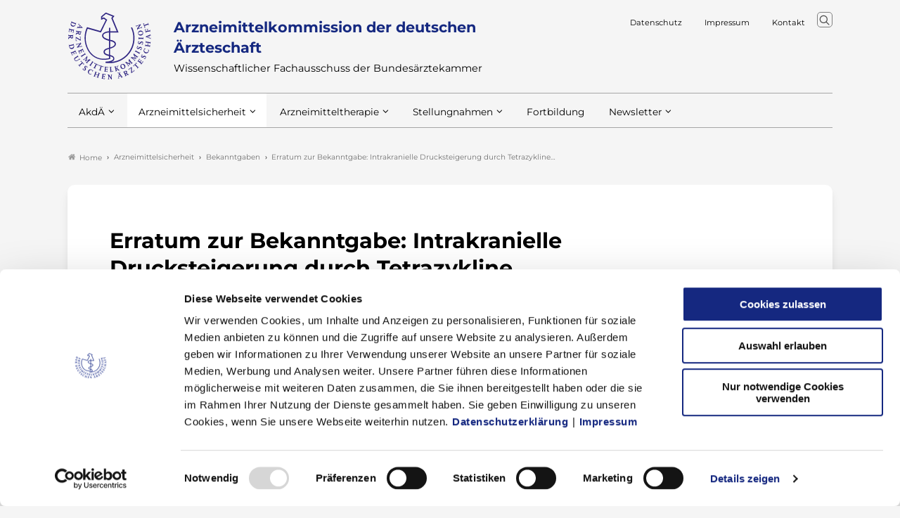

--- FILE ---
content_type: text/html; charset=utf-8
request_url: https://www.akdae.de/arzneimittelsicherheit/bekanntgaben/newsdetail/erratum-zur-bekanntgabe-intrakranielle-drucksteigerung-durch-tetrazykline-uaw-news-international
body_size: 7288
content:
<!DOCTYPE html>
<html lang="de">
<head>
    <meta charset="utf-8">

<!-- 
	- - - - - - - - - - - - - - - - - - - - - - - - - - - - - - - - - - - - - - - - - - - - - - - - - - - - -
	
	                                                   .:/+//-`        `-:/++/:`
	                                                `+yhhhhhhhhy+-  `:oyhhhhhhhhs:
	                                               .yhhhhhhhhhhhhhs+yhhhhhhhhhhhhh+
	yMMMMMN`  +MMMMMy   dMMMMM` dMMMMMMMMMMMMMd    shhhhhhhhhhhhhhhhhhhhhhhhhhhhhhh-
	 yMMMMN`  +MMMMMy   dMMMMm` dMMMMMMMMMMMMMd    hhhhhhhhhhhhhhhhhhhhhhhhhhhhhhhh/
	 .NMMMMo  dMMMMMM. -MMMMM/  dMMMMd             yhhhhhhhhhhhhhhhhhhhhhhhhhhhhhhh:
	  oMMMMN`-MMMMMMMs yMMMMm   dMMMMs             :hhhhhhhhhhhhhhhhhhhhhhhhhhhhhhs`
	  `mMMMMoyMMMMMMMN-MMMMM/   dMMMMNmmmmm+        /hhhhhhhhhhhhhhhhhhhhhhhhhhhhy.
	   /MMMMNNMMMsMMMMNMMMMd    dMMMMMMMMMM+         :yhhhhhhhhhhhhhhhhhhhhhhhhho`
	    dMMMMMMMN`dMMMMMMMM:    dMMMMh                .ohhhhhhhhhhhhhhhhhhhhhhy:`
	    -MMMMMMMy /MMMMMMMd     dMMMMs                  -shhhhhhhhhhhhhhhhhhy+`
	     yMMMMMM: `NMMMMMM:     dMMMMNddddddddy          `-ohhhhhhhhhhhhhhy+.
	     .NMMMMm   sMMMMMh      dMMMMMMMMMMMMMd            `-oyhhhhhhhhhy/.
	                                                          -oyhhhhhs/`
	                                                            .+yhs:`
	                                                              .:.
	           MMMMMMMMMMMMMMMM :NMMMMo   .mMMMMh` sMMMMMMMMMMMNd      hNMMMMMMMNdo    MMMMMMMMMMMMMs
	           mmmmmMMMMMNmmmmm  /MMMMM: `hMMMMd`  sMMMMMmmmmMMMMMs   MMMMMmdmNMMMMd   mmmmmNMMMMMMMs
	                dMMMMs        +MMMMN.sMMMMd.   sMMMMd    oMMMMM :MMMMM/`  -mMMMMs     -odMMMMNdo.
	                dMMMMo         oMMMMmMMMMm.    sMMMMd    oMMMMM +MMMMM     yMMMMd    yMMMMMMMd/`
	                dMMMMo          sMMMMMMMN.     sMMMMMmmmNMMMMN  +MMMMM     yMMMMd    -dMNmNMMMMd.
	                dMMMMo           yMMMMMN-      sMMMMMMMMMMNmy   +MMMMM     yMMMMd          hMMMMh
	                dMMMMo            MMMMMo       sMMMMm           /MMMMM.    dMMMMh  hhhhs   sMMMMN
	                dMMMMo            MMMMM+       sMMMMd           `mMMMMms+odMMMMM:  MMMMMy+sMMMMMs
	                dMMMMo            MMMMM+       sMMMMd            `yMMMMMMMMMMMm:   /mMMMMMMMMMNs
	                dMMMMo            MMMMM+       sMMMMd              .+ydmmmmho-      /sdmmmmmdy+`
	
	
	
	Auch unter der Haube geht’s bei uns mit Leidenschaft zu.
	© SCHAFFRATH ⋅|⋅ Deine TYPO3-Agentur ⋅|⋅ www.schaffrath.de/digital
	
	✔erfahren  ✔agil  ✔zertifiziert  ✔partnerschaftlich
	
	- - - - - - - - - - - - - - - - - - - - - - - - - - - - - - - - - - - - - - - - - - - - - - - - - - - - -

	This website is powered by TYPO3 - inspiring people to share!
	TYPO3 is a free open source Content Management Framework initially created by Kasper Skaarhoj and licensed under GNU/GPL.
	TYPO3 is copyright 1998-2026 of Kasper Skaarhoj. Extensions are copyright of their respective owners.
	Information and contribution at https://typo3.org/
-->

<link rel="icon" href="/_assets/b640b59ed477862f30a01721df666008/Images/favicon.ico" type="image/vnd.microsoft.icon">
<title>Erratum zur Bekanntgabe: Intrakranielle Drucksteigerung durch Tetrazykline (UAW-News - International) - Arzneimittelkommission der deutschen Ärzteschaft</title>
<meta name="generator" content="TYPO3 CMS">
<meta name="description" content="Im Deutschen Ärzteblatt, Heft 30 vom 25.07.2003, wurde unter Bekanntgaben der Herausgeber eine Mitteilung der Arzneimittelkommission der deutschen Ärzteschaft unter dem Titel UAW-News - International, Intrakranielle Drucksteigerung durch Tetrazykline veröffentlicht. Dabei wurden die intrakraniellen Druckwerte versehentlich mit der falschen Einheit mm Hg (Millimeter Quecksilbersäule) angegeben. Die korrekte Einheit lautet mm H2O (Millimeter Wassersäule).">
<meta name="keywords" content="Tetrazykline, Drucksteigerung, Intrakranielle">
<meta name="viewport" content="width=device-width, initial-scale=1.0001, minimum-scale=1.0001, maximum-scale=2.0001, user-scalable=yes">
<meta name="robots" content="index, follow">
<meta property="og:type" content="Article">
<meta property="og:title" content="Erratum zur Bekanntgabe: Intrakranielle Drucksteigerung durch Tetrazykline (UAW-News - International)">
<meta property="og:site_name" content="Arzneimittelkommission der deutschen Ärzteschaft">
<meta property="og:updated_time" content="2005-03-23T16:35:49+01:00">
<meta property="og:description" content="Im Deutschen Ärzteblatt, Heft 30 vom 25.07.2003, wurde unter Bekanntgaben der Herausgeber eine Mitteilung der Arzneimittelkommission der deutschen Ärzteschaft unter dem Titel UAW-News - International, Intrakranielle Drucksteigerung durch Tetrazykline veröffentlicht. Dabei wurden die intrakraniellen Druckwerte versehentlich mit der falschen Einheit mm Hg (Millimeter Quecksilbersäule) angegeben. Die korrekte Einheit lautet mm H2O (Millimeter Wassersäule).">
<meta property="og:image" content="https://www.akdae.de/_assets/b640b59ed477862f30a01721df666008/Images/socialmedia-placeholder-facebook.jpg">
<meta name="twitter:description" content="Im Deutschen Ärzteblatt, Heft 30 vom 25.07.2003, wurde unter Bekanntgaben der Herausgeber eine Mitteilung der Arzneimittelkommission der deutschen Ärzteschaft unter dem Titel UAW-News - International, Intrakranielle Drucksteigerung durch Tetrazykline veröffentlicht. Dabei wurden die intrakraniellen Druckwerte versehentlich mit der falschen Einheit mm Hg (Millimeter Quecksilbersäule) angegeben. Die korrekte Einheit lautet mm H2O (Millimeter Wassersäule).">
<meta name="twitter:card" content="summary">
<meta name="twitter:image" content="https://www.akdae.de/_assets/b640b59ed477862f30a01721df666008/Images/socialmedia-placeholder-twitter.jpg">
<meta name="format-detection" content="telephone=no">


<link rel="stylesheet" href="/typo3temp/assets/compressed/merged-2e9df4670c06fe22a6d3be57fa5d359b-f41d728bc6a3a4d27618f6403ddb0fdb.css?1768588452" media="all">
<link href="/_assets/705bcf3a3a72d6c3527828672889f9ea/Styles/Vendor/Bootstrap/bootstrap-5.0.2/css/bootstrap-grid.css?1768568128" rel="stylesheet" >
<link href="/_assets/705bcf3a3a72d6c3527828672889f9ea/Styles/Vendor/icon-fonts/fontawesome/5.15.3/all.css?1768568128" rel="stylesheet" >
<link href="/_assets/705bcf3a3a72d6c3527828672889f9ea/Styles/Vendor/icon-fonts/font-icons/font-icons.css?1768568128" rel="stylesheet" >
<link href="/_assets/705bcf3a3a72d6c3527828672889f9ea/Styles/print.css?1768568128" rel="stylesheet" >
<link href="/_assets/b640b59ed477862f30a01721df666008/Styles/main.css?1768568128" rel="stylesheet" >
<link href="/_assets/b640b59ed477862f30a01721df666008/Styles/accordion.css?1768568128" rel="stylesheet" >
<link href="/_assets/b640b59ed477862f30a01721df666008/Styles/tabsheet.css?1768568128" rel="stylesheet" >
<link href="/_assets/b640b59ed477862f30a01721df666008/Styles/slider.css?1768568128" rel="stylesheet" >
<link href="/_assets/b640b59ed477862f30a01721df666008/Styles/print.css?1768568128" rel="stylesheet" >
<link href="/_assets/b640b59ed477862f30a01721df666008/Styles/overwrite.css?1768568128" rel="stylesheet" >


<script src="https://consent.cookiebot.com/uc.js?cbid=63fcdd4b-ad50-4d64-8f72-469b07d938a8&amp;blockingmode=auto&amp;culture=DE" type="text/javascript" async="async"></script>

<script>
/*cookie-consent*/
var tt = 'ma', tracking = false;
/* Matomo */
var _paq = _paq = window._paq = window._paq || [];function trackingInit() {  if (!tracking) {    _paq.push(['trackPageView']);    _paq.push(['enableLinkTracking']);    _paq.push(['enableHeartBeatTimer']);    (function() {      var u = 'https://stats.bundesaerztekammer.de/';      _paq.push(['setTrackerUrl', u + 'matomo.php']);      _paq.push(['setSiteId', '6']);      var d = document.createElement('script');      d.async = true;      d.defer = true;      d.src = u + 'matomo.js';      document.head.appendChild(d);    })();    tracking = true;  }}
window.addEventListener('CookiebotOnLoad', function() {  window.CookieConsent.mutateEventListeners = false;});function setConsent() {  if (typeof Cookiebot !== 'undefined' && Cookiebot.consent.statistics) {trackingInit();  }}window.addEventListener('CookiebotOnAccept', setConsent);setConsent()


</script>

<link rel="canonical" href="https://www.akdae.de/arzneimittelsicherheit/bekanntgaben/newsdetail/erratum-zur-bekanntgabe-intrakranielle-drucksteigerung-durch-tetrazykline-uaw-news-international"/>
</head>
<body class=" subpage "> 














    <a id="top" title="Nach oben"></a><header class="header" data-type="sticky"><div class="container"><div id="navAccessibility" role="navigation" aria-label="Übersprung-Navigation"><ul><li><a href="#content">Zum Inhalt</a></li><li><a href="#footermenu">Zum Footermenu</a></li></ul></div><div class="flex"><div class="logo-wrap"><div class="header-logo logo-in-navi"><a class="logolink" title="Zur Startseite" href="/"><img alt="Logo Arzneimittelkommission der deutschen Ärzteschaft" title="Arzneimittelkommission der deutschen Ärzteschaft" src="/_assets/705bcf3a3a72d6c3527828672889f9ea/Images/logo/akdea-logo.svg" width="526" height="422" /><div><div class="company-name">Arzneimittelkommission der deutschen Ärzteschaft</div><div class="claim-wrap"><div class="claim-subline">Wissenschaftlicher Fachausschuss der Bundesärztekammer</div></div></div></a></div></div><button aria-haspopup="menu" aria-label="Mobiles Menu" type="button" title="Mobiles Menu" class="lns-nav-trigger menu-trigger" id="hauptmenu" data-type="toggle" data-dest="body" data-classname="mainmenu-isopen"><span class="bars"></span><span class="bars"></span><span class="bars"></span></button><div class="meta-navi-wrap in-desktopnavi"><nav class="meta-navi hidden-xs hidden-sm hidden-md"><ul><li class=""><a href="/datenschutz" target="_self"><p> Datenschutz</p></a></li><li class=""><a href="/impressum" target="_self"><p> Impressum</p></a></li><li class=""><a href="/kontakt" target="_self"><p> Kontakt</p></a></li></ul></nav><div class="searchfield navi-searchfield searchfield-in-desktopnavi"><a title="Zur Seite: Suche" class="search-button" href="/suche"><i class="icon-line-search"></i></a></div></div></div><div class="navi-wrap"><div class="main-navi-wrap"><div id="lns-nav"><div class="container"><div class="header-logo logo-in-mobilenavi hidden-lg hidden-xl hidden-xxl"><a class="logolink" title="Zur Startseite" href="/"><img alt="Logo " src="/_assets/705bcf3a3a72d6c3527828672889f9ea/Images/logo/akdea-logo.svg" width="526" height="422" /></a></div><div class="searchfield navi-searchfield searchfield-in-mobilenavi hidden-lg hidden-xl hidden-xxl"><div class="tx_solr"><div class="tx-solr-search-form"><form class="tx-solr-search-form-pi-results" method="get" action="/suche" accept-charset="utf-8" rel="nofollow"><fieldset><legend class="hidden">Suche</legend><label for="input-searchfield"><span class="hidden">Suche</span></label><input type="text" class="tx-solr-q lns-solr-livesearch" placeholder="Wonach suchen Sie?" autocomplete="off" name="q" id="input-searchfield" /><button class="btn btn-secondary tx-solr-submit"><i class="icon-line-search"></i><span class="hidden">Suche</span></button></fieldset></form></div></div></div><nav class="main-menu"><ul class="lvl-0"><li class="sub "><a href="/akdae" target="_self">AkdÄ</a><i class="menu-sub icon-open-submenu" data-type="toggle-trigger"></i><ul class="lvl-1"><li class="sub-col "><a href="/akdae/vorstand" target="_self">Vorstand</a></li><li class="sub-col "><a href="/akdae/mitglieder" target="_self">Mitglieder</a></li><li class="sub-col "><a href="/akdae/statuten" target="_self">Statut und Geschäftsordnung</a><i class="menu-sub level-2 icon-open-submenu" data-type="toggle-trigger"></i><ul class="lvl-2"><li class=""><a href="/akdae/statuten/interessenkonflikte/unabhaengigkeit-transparenz" target="_self">Unabhängigkeit und Transparenz</a></li></ul></li><li class="sub-col "><a href="/akdae/taetigkeitsberichte-publikationen-informationsflyer" target="_self">Tätigkeitsberichte, Publikationen, Informationsflyer</a><i class="menu-sub level-2 icon-open-submenu" data-type="toggle-trigger"></i><ul class="lvl-2"><li class=""><a href="/akdae/publikationen" target="_self">Publikationen</a></li></ul></li><li class="sub-col "><a href="/akdae/geschichte" target="_self">Geschichte</a></li></ul></li><li class="sub active"><a href="/arzneimittelsicherheit" target="_self">Arzneimittelsicherheit</a><i class="menu-sub icon-open-submenu" data-type="toggle-trigger"></i><ul class="lvl-1"><li class="sub-col active highlighted"><a href="/arzneimittelsicherheit/bekanntgaben" target="_self">Bekanntgaben</a><i class="menu-sub level-2 icon-open-submenu" data-type="toggle-trigger"></i><ul class="lvl-2"><li class=""><a href="/arzneimittelsicherheit/bekanntgaben/archiv" target="_self">Archiv</a></li></ul></li><li class="sub-col "><a href="/arzneimittelsicherheit/chargenrueckruf" target="_self">Chargenrückruf</a></li><li class="sub-col "><a href="/arzneimittelsicherheit/drug-safety-mail" target="_self">Drug Safety Mail</a><i class="menu-sub level-2 icon-open-submenu" data-type="toggle-trigger"></i><ul class="lvl-2"><li class=""><a href="/arzneimittelsicherheit/drug-safety-mail/archiv" target="_self">Newsletter-Archiv</a></li></ul></li><li class="sub-col "><a href="/arzneimittelsicherheit/medikationsfehler" target="_self">Medikationsfehler</a><i class="menu-sub level-2 icon-open-submenu" data-type="toggle-trigger"></i><ul class="lvl-2"><li class=""><a href="/arzneimittelsicherheit/medikationsfehler/20150701" target="_self">Arzneimitteltherapiesicherheit</a></li></ul></li><li class="sub-col "><a href="/arzneimittelsicherheit/rote-hand-briefe" target="_self">Rote-Hand-Briefe</a></li><li class="sub-col "><a href="/arzneimittelsicherheit/schulungsmaterial" target="_self">Schulungsmaterial zu Arzneimitteln</a></li><li class="sub-col "><a href="/arzneimittelsicherheit/uaw-meldung" target="_self">Unerwünschte Arzneimittelwirkung melden</a><i class="menu-sub level-2 icon-open-submenu" data-type="toggle-trigger"></i><ul class="lvl-2"><li class=""><a href="/arzneimittelsicherheit/uaw-meldung/info" target="_self">Informationen</a></li></ul></li><li class="sub-col "><a href="/arzneimittelsicherheit/weitere" target="_self">Weitere Risikoinformationen</a><i class="menu-sub level-2 icon-open-submenu" data-type="toggle-trigger"></i><ul class="lvl-2"><li class=""><a href="/arzneimittelsicherheit/weitere/archiv" target="_self">Weitere Risikoinformationen Archiv</a></li></ul></li></ul></li><li class="sub "><a href="/arzneimitteltherapie" target="_self">Arzneimitteltherapie</a><i class="menu-sub icon-open-submenu" data-type="toggle-trigger"></i><ul class="lvl-1"><li class="sub-col "><a href="/arzneimitteltherapie/avp" target="_self">Arzneiverordnung in der Praxis</a><i class="menu-sub level-2 icon-open-submenu" data-type="toggle-trigger"></i><ul class="lvl-2"><li class=""><a href="/arzneimitteltherapie/avp/vorab" target="_self">Vorab online</a></li><li class=""><a href="/arzneimitteltherapie/avp/aktuell" target="_self">Aktuelle Ausgabe</a></li><li class=""><a href="/arzneimitteltherapie/avp/recherche" target="_self">Recherche</a></li><li class=""><a href="/arzneimitteltherapie/avp/ausgaben" target="_self">Ausgaben - Archiv</a></li><li class=""><a href="/arzneimitteltherapie/avp/impressum" target="_self">Impressum</a></li><li class=""><a href="/arzneimitteltherapie/avp/gpsp" target="_self">Gute Pillen – Schlechte Pillen</a></li></ul></li><li class="sub-col "><a href="/arzneimitteltherapie/lf" target="_self">Leitfaden der AkdÄ</a><i class="menu-sub level-2 icon-open-submenu" data-type="toggle-trigger"></i><ul class="lvl-2"><li class=""><a href="/arzneimitteltherapie/lf/leitfaden-cholesterinsenkung" target="_self">Leitfaden: Cholesterinsenkung</a></li><li class=""><a href="/arzneimitteltherapie/lf/biosimilars" target="_self">Leitfaden: Biosimilars</a></li></ul></li><li class="sub-col "><a href="/arzneimitteltherapie/neue-leitlinien" target="_self">Neue Leitlinien</a></li><li class="sub-col "><a href="/arzneimitteltherapie/na" target="_self">Neue Arzneimittel</a><i class="menu-sub level-2 icon-open-submenu" data-type="toggle-trigger"></i><ul class="lvl-2"><li class=""><a href="/arzneimitteltherapie/neue-arzneimittel/ausgaben-fertigarzneimittel-a-z" target="_self">Ausgaben A-Z (nach Fertigarzneimittel)</a></li><li class=""><a href="/arzneimitteltherapie/neue-arzneimittel/ausgaben-wirkstoff-inn-a-z" target="_self">Ausgaben A-Z (nach Wirkstoff / INN)</a></li><li class=""><a href="/arzneimitteltherapie/neue-arzneimittel/newsletter-archiv-neue-arzneimittel" target="_self">Newsletter-Archiv &quot;Neue Arzneimittel&quot;</a></li></ul></li><li class="sub-col "><a href="/arzneimitteltherapie/lieferengpaesse" target="_self">Lieferengpässe</a></li><li class="sub-col "><a href="/arzneimitteltherapie/wa" target="_self">WirkstoffAktuell</a><i class="menu-sub level-2 icon-open-submenu" data-type="toggle-trigger"></i><ul class="lvl-2"><li class=""><a href="/arzneimitteltherapie/wirkstoffaktuell/aktuelle-ausgaben" target="_self">Aktuelle Ausgaben</a></li><li class=""><a href="/arzneimitteltherapie/wirkstoffaktuell/ausgaben-a-z-nach-wirkstoff-inn" target="_self">Ausgaben A-Z (nach Wirkstoff / INN)</a></li><li class=""><a href="/arzneimitteltherapie/wirkstoffaktuell/ausgaben-a-z-nach-fertigarzneimittel" target="_self">Ausgaben A-Z (nach Fertigarzneimittel)</a></li></ul></li></ul></li><li class="sub "><a href="/stellungnahmen" target="_self">Stellungnahmen</a><i class="menu-sub icon-open-submenu" data-type="toggle-trigger"></i><ul class="lvl-1"><li class="sub-col "><a href="/stellungnahmen/amnog" target="_self">AMNOG - frühe Nutzenbewertung nach § 35a SGB V</a><i class="menu-sub level-2 icon-open-submenu" data-type="toggle-trigger"></i><ul class="lvl-2"><li class=""><a href="/stellungnahmen/amnog-fruehe-nutzenbewertung-nach-35a-sgb-v/wirkstoffe-a-z" target="_self">Bewertete Wirkstoffe A-Z</a></li><li class=""><a href="/stellungnahmen/amnog-fruehe-nutzenbewertung-nach-35a-sgb-v/weitere-stellungnahmen" target="_self">Weitere Stellungnahmen</a></li></ul></li><li class="sub-col "><a href="/stellungnahmen/bmg" target="_self">BMG</a></li><li class="sub-col "><a href="/stellungnahmen/europaeische-kommission" target="_self">Europäische Kommission</a></li><li class="sub-col "><a href="/stellungnahmen/g-ba" target="_self">G-BA</a></li><li class="sub-col "><a href="/stellungnahmen/iqwig" target="_self">IQWiG</a></li><li class="sub-col "><a href="/stellungnahmen/weitere-themen" target="_self">Weitere Themen</a><i class="menu-sub level-2 icon-open-submenu" data-type="toggle-trigger"></i><ul class="lvl-2"><li class=""><a href="/stellungnahmen/weitere/20130313" target="_self">Berliner Erklärung 2012</a></li><li class=""><a href="/stellungnahmen/weitere/20100510" target="_self">Gemeinsame Stellungnahme der Bundesärztekammer und der AkdÄ zum Entwurf einer Verordnung über das Inverkehrbringen von Arzneimitteln ohne Genehmigung oder Zulassung in Härtefällen</a></li><li class=""><a href="/stellungnahmen/weitere/20100430" target="_self">Stellungnahme der AkdÄ zum Programm der KBV zur Neuausrichtung der Arzneimittelversorgung</a></li></ul></li></ul></li><li class=" "><a href="/fortbildung" target="_self">Fortbildung</a></li><li class="sub "><a href="/newsletteranmeldung" target="_self">Newsletter</a><i class="menu-sub icon-open-submenu" data-type="toggle-trigger"></i><ul class="lvl-1"><li class="sub-col "><a href="/newsletter/anmeldung" target="_self">Anmeldung</a><i class="menu-sub level-2 icon-open-submenu" data-type="toggle-trigger"></i><ul class="lvl-2"><li class=""><a href="/newsletter/anmeldung/newsletter-archiv" target="_self">Newsletter-Archiv</a></li></ul></li></ul></li></ul></nav><div class="meta-navi-wrap in-mobilenavi hidden-lg hidden-xl hidden-xxl"><nav class="meta-navi "><ul><li class=""><a href="/datenschutz" target="_self"><p> Datenschutz</p></a></li><li class=""><a href="/impressum" target="_self"><p> Impressum</p></a></li><li class=""><a href="/kontakt" target="_self"><p> Kontakt</p></a></li></ul></nav></div></div></div></div></div><div class="lns-nav-trigger lns-nav-close-overlay"></div></div></header><main id="content" class="main template-"><div class="breadcrumbarea clearfix"><div class="container"><ul itemscope itemtype="http://schema.org/BreadcrumbList"><li class="home"><a href="/" title="Link zur Seite Arzneimittelkommission der deutschen Ärzteschaft"><i class="icon-home2"></i>Home</a></li><li itemscope itemtype="http://schema.org/ListItem" itemprop="itemListElement"><a href="/arzneimittelsicherheit" title="Link zur Seite Arzneimittelsicherheit" itemscope itemtype="http://schema.org/Thing" itemprop="item" itemid="/arzneimittelsicherheit"><span itemprop="name">Arzneimittelsicherheit</span></a><meta itemprop="position" content="1" /></li><li itemscope itemtype="http://schema.org/ListItem" itemprop="itemListElement"><a href="/arzneimittelsicherheit/bekanntgaben" title="Link zur Seite Bekanntgaben" itemscope itemtype="http://schema.org/Thing" itemprop="item" itemid="/arzneimittelsicherheit/bekanntgaben"><span itemprop="name">Bekanntgaben</span></a><meta itemprop="position" content="2" /></li><li itemscope itemtype="http://schema.org/ListItem" itemprop="itemListElement"><span itemscope itemtype="http://schema.org/Thing" itemprop="item" itemid="/arzneimittelsicherheit/bekanntgaben/newsdetail"><span itemprop="name">Erratum zur Bekanntgabe: Intrakranielle Drucksteigerung durch Tetrazykline&hellip;</span></span><meta itemprop="position" content="3" /></li></ul></div></div><div class="maincontent"><!--TYPO3SEARCH_begin--><div class="container frame-space-after-m"><div class="card-layout"><div class="row"><div class="col-12 col-sm-12 col-md-12 col-lg-12 col-xl-10 col-xxl-9 contentcolumn fullwidthPrint frame-space-after-s"><div id="c15541" class="lns-sitepackage frame frame-default frame-type-news_newsdetail layout-0   "><div><div class="news"><div class="newsdetail"><article class="article default"><script type="application/ld+json">{
    "@context": "http://schema.org",
    "@type": "Article",
    "datePublished": "2005-03-23",
    "dateModified": "2005-03-23",
    "headline": "Erratum zur Bekanntgabe: Intrakranielle Drucksteigerung durch Tetrazykline (UAW-News - International)",
    "description": "",
    "articleBody": "<p><strong>Erratum</strong><br>\nIm Deutschen Ärzteblatt, Heft 30 vom 25. Juli 2003, wurde unter \"Bekanntgaben\nder Herausgeber\" eine Mitteilung der Arzneimittelkommission der deutschen\nÄrzteschaft unter dem Titel \"UAW-News\" - International, Intrakranielle\nDrucksteigerung durch Tetrazykline veröffentlicht.<br>\n<br>\nDabei wurden die intrakraniellen Druckwerte versehentlich mit der falschen\nEinheit \"mm Hg\" (Millimeter Quecksilbersäule) angegeben. Die korrekte Einheit\nlautet \"mm H2O\" (Millimeter Wassersäule).</p>\n<br>",
    "name": "Erratum zur Bekanntgabe: Intrakranielle Drucksteigerung durch Tetrazykline (UAW-News - International)",
    "mainEntityOfPage": "/arzneimittelsicherheit/bekanntgaben/newsdetail/erratum-zur-bekanntgabe-intrakranielle-drucksteigerung-durch-tetrazykline-uaw-news-international",
    "author": {
        "@type": "Person",
        "name": "Arzneimittelkommission der deutschen Ärzteschaft"
    },
    "publisher": {
        "@context": "http://schema.org",
        "@type": "Organization",
        "name": "Arzneimittelkommission der deutschen Ärzteschaft",
        "url": "https://www.akdae.de/arzneimittelsicherheit/bekanntgaben/newsdetail",
        "logo": {
            "@type": "ImageObject",
            "url": "https://www.akdae.de/_assets/705bcf3a3a72d6c3527828672889f9ea/Images/logo/?1768568128",
            "width": 284,
            "height": 142
        }
    }
}</script><div class="headline-wrap"><div class="text-wrap"><h1>Erratum zur Bekanntgabe: Intrakranielle Drucksteigerung durch Tetrazykline (UAW-News - International)</h1><div class="metainformation-wrap"><span class="date"><time datetime="2005-03-23">
                            23.03.2005
                        </time></span></div></div></div><div class="flex-align-bottom"><div class="news-text-wrap"><div class="ce-bodytext"><p></p><p><strong>Erratum</strong><br></p><p>Im Deutschen Ärzteblatt, Heft 30 vom 25. Juli 2003, wurde unter "Bekanntgaben</p><p>der Herausgeber" eine Mitteilung der Arzneimittelkommission der deutschen</p><p>Ärzteschaft unter dem Titel "UAW-News" - International, Intrakranielle</p><p>Drucksteigerung durch Tetrazykline veröffentlicht.<br><br></p><p>Dabei wurden die intrakraniellen Druckwerte versehentlich mit der falschen</p><p>Einheit "mm Hg" (Millimeter Quecksilbersäule) angegeben. Die korrekte Einheit</p><p>lautet "mm H2O" (Millimeter Wassersäule).</p><br></div></div><div class="teaser-wrap"><div class="news-related news-related-links"><div class="title">
                Links
            </div><a href="/fileadmin/user_upload/akdae/Arzneimittelsicherheit/Bekanntgaben/Archiv/2003/200307251.pdf" title="Intrakranielle Drucksteigerung durch Tetrazykline (UAW-News - International)" class="related-link">
                    Intrakranielle Drucksteigerung durch Tetrazykline (UAW-News - International)

                    
                </a></div><div class="socialmedia-sharing-wrap"><div class="label">Beitrag teilen: </div><ul class="sharing-list"><li class="socialmedia-icon"><a href="#" class="social-icon si-bluesky" title="share on bluesky" data-type="inline-share-on-bluesky" target="_blank"><svg xmlns="http://www.w3.org/2000/svg" viewBox="0 0 360 320"><path fill="currentColor" d="M180 142c-16.3-31.7-60.7-90.8-102-120C38.5-5.9 23.4-1 13.5 3.4 2.1 8.6 0 26.2 0 36.5c0 10.4 5.7 84.8 9.4 97.2 12.2 41 55.7 55 95.7 50.5-58.7 8.6-110.8 30-42.4 106.1 75.1 77.9 103-16.7 117.3-64.6 14.3 48 30.8 139 116 64.6 64-64.6 17.6-97.5-41.1-106.1 40 4.4 83.5-9.5 95.7-50.5 3.7-12.4 9.4-86.8 9.4-97.2 0-10.3-2-27.9-13.5-33C336.5-1 321.5-6 282 22c-41.3 29.2-85.7 88.3-102 120Z"/></svg></a></li><li class="socialmedia-icon"><a href="#" class="social-icon si-mail" title="share by mail" data-type="share-by-mail" data-subject=" - Linkempfehlung: " data-pre="Guten Tag, \n\nich empfehle den folgenden Artikel:" data-post="\n\nMit freundlichen Grüßen"><i class="icon-envelope-alt"></i></a></li><li class="socialmedia-icon"><a href="#" class="social-icon si-print" onclick="window.print(); return false;" target="_blank"><i class="icon-print2"></i></a></li></ul></div><div class="news-backlink-wrap frame-space-before-xs hidden-print"><a class="backlink btn btn-border" href="javascript:history.back();" title="zurück zur Übersicht">
        Zur Übersicht
    </a></div></div></div></article></div></div></div><div class="clearfix"></div></div></div><div class="col-12 col-sm-12 col-md-12 col-lg-12 col-xl-2 col-xxl-3 teasercolum hidden-print"></div></div></div></div><!--TYPO3SEARCH_end--></div></main><a href="#top" title="Hochscrollen" class="lns-scrolltotop" data-type="scrolltotop"><i class="icon-angle-up"></i></a><footer class="footer main-footer" id="footermenu"><div class="container"><div class="row"><div class="col-12 col-sm-12 col-md-12 col-lg-6 col-xl-5 address-data"><p class="title">
                    Kontakt
                </p><p>Arzneimittelkommission der deutschen Ärzteschaft<br />
                    Fachausschuss der Bundesärztekammer
                </p><p>
                    Bundesärztekammer<br />
                    Arbeitsgemeinschaft der deutschen Ärztekammern<br />
                    Dezernat 6 – Wissenschaft, Forschung und Ethik<br /></p><div class="icon"><i class="icon-map-marker"></i></div>Herbert-Lewin-Platz 1, 10623 Berlin<br /><div class="icon"><i class="icon-envelope2"></i></div><a href="mailto:akdae@baek.de">akdae@baek.de</a></div></div></div><div class="footer-metanavi-wrap"><div class="container"><p>&copy; 2026</p><nav class="footer-metanavi"><ul></ul></nav><div class="socialmedia-channel-list"><div class="socialmedia-icon"><a target="_blank" href="https://bsky.app/profile/bundesaerztekammer.de" title="bluesky" class="social-icon si-bluesky"><svg xmlns="http://www.w3.org/2000/svg" viewBox="0 0 360 320"><path fill="currentColor" d="M180 142c-16.3-31.7-60.7-90.8-102-120C38.5-5.9 23.4-1 13.5 3.4 2.1 8.6 0 26.2 0 36.5c0 10.4 5.7 84.8 9.4 97.2 12.2 41 55.7 55 95.7 50.5-58.7 8.6-110.8 30-42.4 106.1 75.1 77.9 103-16.7 117.3-64.6 14.3 48 30.8 139 116 64.6 64-64.6 17.6-97.5-41.1-106.1 40 4.4 83.5-9.5 95.7-50.5 3.7-12.4 9.4-86.8 9.4-97.2 0-10.3-2-27.9-13.5-33C336.5-1 321.5-6 282 22c-41.3 29.2-85.7 88.3-102 120Z"/></svg></a></div></div></div></div><script type="application/ld+json">
		{
			"@context" : "https://schema.org",
			"@type" : "Organization",
			"name" : "Arzneimittelkommission der deutschen Ärzteschaft",
			"url" : "www.akdae.de",
            "logo": "https://www.akdae.de/_assets/705bcf3a3a72d6c3527828672889f9ea/Images/logo/akdea-logo.svg?1768568128",
			"sameAs" : [
				"",
				"",
				"",
				"",
				"",
				""
			],
			"address": {
				"@type": "PostalAddress",
				"streetAddress": "Herbert-Lewin-Platz 1 (Wegelystraße)",
				"addressRegion": "Berlin",
				"postalCode": "10623",
				"addressCountry": "DE"
			}
		}
	</script></footer><div class="breakpoint-info"><span class="hidden-sm hidden-md hidden-lg hidden-xl hidden-xxl">xs</span><span class="hidden-xs hidden-md hidden-lg hidden-xl hidden-xxl">sm</span><span class="hidden-xs hidden-sm hidden-lg hidden-xl hidden-xxl">md</span><span class="hidden-xs hidden-sm hidden-md hidden-xl hidden-xxl">lg</span><span class="hidden-xs hidden-sm hidden-md hidden-lg hidden-xxl">xl</span><span class="hidden-xs hidden-sm hidden-md hidden-lg hidden-xl">xxl</span></div>
<script src="/typo3temp/assets/compressed/merged-2e6ff572a9e021f57e6fdc9168687087-9a6662b5c1163639409a370043516672.js?1768588452"></script>
<script src="/typo3temp/assets/compressed/audio-643bfd9ed42e4595493255c1ca525aee.js?1768588452" data-cookieconsent="ignore"></script>
<script src="/typo3temp/assets/compressed/Form.min-abd296b6dca59dc5e468c178d52ce0db.js?1768588452" defer="defer"></script>
<script src="/typo3temp/assets/compressed/markExternalLinks-c5827488af1b2034cf573504e8fb1612.js?1768588452" data-cookieconsent="ignore"></script>
<script src="/_assets/705bcf3a3a72d6c3527828672889f9ea/JavaScript/sharing.js?1768568128"></script>
<script src="/_assets/705bcf3a3a72d6c3527828672889f9ea/JavaScript/scroll.js?1768568128"></script>
<script src="/_assets/705bcf3a3a72d6c3527828672889f9ea/JavaScript/toggle.js?1768568128"></script>
<script src="/_assets/705bcf3a3a72d6c3527828672889f9ea/JavaScript/menu-navi.js?1768568128"></script>
<script src="/_assets/705bcf3a3a72d6c3527828672889f9ea/JavaScript/search-as-you-type.js?1768568128"></script>
<script src="/_assets/705bcf3a3a72d6c3527828672889f9ea/JavaScript/abbr.js?1768568128"></script>
<script src="/_assets/705bcf3a3a72d6c3527828672889f9ea/JavaScript/scrollable-tables.js?1768568128"></script>
<script src="/_assets/b640b59ed477862f30a01721df666008/JavaScript/alarmbox-toggle.js?1768568128"></script>

<script data-cookieconsent="ignore" src="/_assets/a97846525f777edc006e67fd1a4c80c1/JavaScript/focus.js"></script><script data-cookieconsent="ignore" src="/_assets/a97846525f777edc006e67fd1a4c80c1/JavaScript/viewport.js"></script><script data-cookieconsent="ignore" src="/_assets/a97846525f777edc006e67fd1a4c80c1/JavaScript/object-fit.js"></script><script data-cookieconsent="ignore" src="/_assets/a97846525f777edc006e67fd1a4c80c1/JavaScript/video.js"></script>
</body>
</html>

--- FILE ---
content_type: application/javascript; charset=utf-8
request_url: https://www.akdae.de/_assets/705bcf3a3a72d6c3527828672889f9ea/JavaScript/search-as-you-type.js?1768568128
body_size: 441
content:
/**
 * Copyright notice
 *
 * Copyright (c) 2021 Jürgen Venne, L.N. Schaffrath DigitalMedien GmbH
 * All rights reserved
 *
 * This file is part of an extension for the TYPO3 CMS project.
 *
 * It is free software; you can redistribute it and/or modify it under
 * the terms of the GNU General Public License, either version 2
 * of the License, or any later version.
 */

(function() {
  'use strict';

  let searchInput = document.getElementById("searchinput");
  if (searchInput) {
    // find parent

    // get all search items for that parent
    let items = document.getElementsByClassName('searchitem');
    searchInput.addEventListener('keyup', (e) => {
      let query = e.target.value.toLowerCase();
      // hide showmore-button
      let showMoreButton = document.querySelector('[data-type="showmore-trigger"]');
      if (showMoreButton) {
        showMoreButton.classList.add('hidden');
      }

      let active = 0;
      for (let i = 0; i < items.length; i++) {
        if (items[i].textContent.toLowerCase().indexOf(query) > -1) {
          active++;
          items[i].classList.remove('hidden');
        } else {
          items[i].classList.add('hidden');
        }
      }
      updateResultInfo(query, active);
      // Update counter "Found xxx items"

    });
    function updateResultInfo(query, active) {
      let result0 = document.querySelector('[data-type="searchresult-0"]');
      let result1 = document.querySelector('[data-type="searchresult-1"]');
      let resultx = document.querySelector('[data-type="searchresult-x"]');
      if (!result0 || !result1 || !resultx) {
        return;
      }
      if (query === '') {
        result0.classList.add('hidden');
        result1.classList.add('hidden');
        resultx.classList.add('hidden');
        return;
      }
      let resultxspan = resultx.querySelector('span');
      if (active === 0) {
        result0.classList.remove('hidden');
        result1.classList.add('hidden');
        resultx.classList.add('hidden');
      } else if (active === 1) {
        result0.classList.add('hidden');
        result1.classList.remove('hidden');
        resultx.classList.add('hidden');
      } else {
        result0.classList.add('hidden');
        result1.classList.add('hidden');
        if (resultxspan) {
          resultxspan.textContent = '' + active;
        }
        resultx.classList.remove('hidden');
      }
    }
  }

})();
